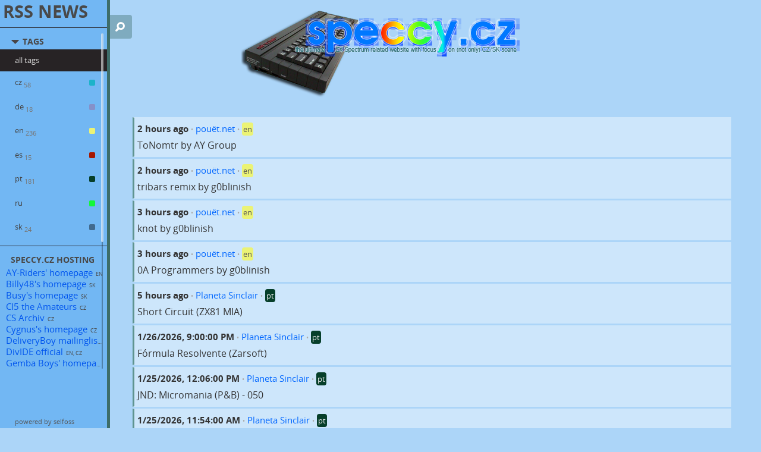

--- FILE ---
content_type: text/html; charset=UTF-8
request_url: https://www.speccy.cz/
body_size: 2641
content:
<!doctype html>
<html lang="0">
<head>
    <base href="https://www.speccy.cz/" />

    <meta charset="utf-8">

    <title>Speccy.cz - the ultimate ZX Spectrum related website with focus on (not only) CZ/SK scene</title>

    <meta name="description" content="Speccy.cz RSS aggregated news" />
    <meta name="author" content="Tobias Zeising" />
    <meta name="referrer" content="no-referrer" />

    <!--  Mobile viewport optimized: j.mp/bplateviewport -->
    <meta name="viewport" content="width=device-width, user-scalable=no, initial-scale=1, maximum-scale=1" />

    <!--  Add support for fullscreen Webapp on iPhone 5 -->
    <meta name="viewport" content="initial-scale=1, user-scalable=no, maximum-scale=1" media="(device-height: 568px)" />

    <!-- Web application behavior -->
    <meta name="application-name" content="selfoss" />
    <meta name="apple-mobile-web-app-capable" content="yes" />
    <meta name="mobile-web-app-capable" content="yes" />

    <!-- app tile and notification when adding link to Windows 8 start screen -->
    <meta name="msapplication-TileColor" content="#3d6d69" />
    <meta name="msapplication-square70x70logo" content="https://www.speccy.cz/win8-70-icon.png" />
    <meta name="msapplication-square150x150logo" content="https://www.speccy.cz/win8-150-icon.png" />
    <meta name="msapplication-wide310x150logo" content="https://www.speccy.cz/win8-150-icon.png" />
    <meta name="msapplication-square310x310logo" content="https://www.speccy.cz/win8-310-icon.png" />
    <meta name="msapplication-notification" content="cycle=1; frequency=30; polling-uri=https://www.speccy.cz/win8notifs" />
    <meta name="msapplication-badge" content="frequency=30; polling-uri=https://www.speccy.cz/badge" />

    <!--  RSS Feed -->
    <link rel="alternate" type="application/rss+xml" title="RSS Feed" href="feed" />

    <!-- icons -->
    <link rel="apple-touch-icon-precomposed" href="icon-128x128.png" />
    <link rel="icon" type="image/png" href="icon-32x32.png" />
    <link rel="shortcut icon" type="image/x-icon" href="favicon.ico" />

    <!-- Toolbar color from Chrome for Android -->
    <meta name="theme-color" content="#191718" />

    <!-- all css definitions -->
            <link rel="stylesheet" href="css/fonts.css" />
        <link rel="stylesheet" href="all.css?v=1516727304" />

</head>
<body class="
    publicmode    authenabled    auto_mark_as_read">

    <div id="message"></div>

    <!-- language settings for jQuery -->
    <span id="lang"
        data-mark="mark as read"
        data-unmark="mark as unread"
        data-star="star"
        data-unstar="unstar"
        data-source_warn="really delete this source?"
        data-source_saved="saved"
        data-source_edit="edit"
        data-seconds="{0,plural,one {1 second},other {# seconds}} ago"
        data-minutes="{0,plural,one {1 minute},other {# minutes}} ago"
        data-hours="{0,plural,one {1 hour},other {# hours}} ago"></span>

    <!-- other settings -->
    <span id="config"
        data-homepage="newest"
        data-anonymizer=""
        data-share="gtfpe"
        data-wallabag=""
        data-wallabag_version="1"
        data-wordpress=""
        data-auto_mark_as_read="1"
        data-auto_collapse="1"
        data-auto_stream_more="1"
        data-load_images_on_mobile="0"
        data-items_perpage="30"
        data-auto_hide_read_on_mobile="0"
        data-scroll_to_article_header="0"
        data-html_title="Speccy.cz - the ultimate ZX Spectrum related website with focus on (not only) CZ/SK scene"></span>


    <div id="mainui">
        <!-- menu open for smartphone -->
        <div id="nav-mobile">
            <div id="nav-mobile-logo"><span class="unread-count"></span></div>
            <div id="nav-mobile-settings"></div>
        </div>

        <!-- navigation -->
        <div id="nav" role="navigation">

<div><p id="nadpis">RSS NEWS</p></div>

            <button id="nav-mark">mark as read</button>
<!--
            <div id="nav-filter-wrapper">
            <h2 id="nav-filter-title" class="nav-filter-expanded" tabindex="0" aria-haspopup="true" aria-expanded="true">filter</h2>
            <ul id="nav-filter">
                <li id="nav-filter-newest" class="nav-filter-newest" role="link" tabindex="0">newest <span></span></li>
                <li id="nav-filter-unread" class="nav-filter-unread" role="link" tabindex="0">unread <span class="unread-count"></span></li>
                <li id="nav-filter-starred" class="nav-filter-starred" role="link" tabindex="0">starred <span></span></li>
            </ul>
            </div>
-->
            <hr>


            <div id="nav-tags-wrapper">
            <h2 id="nav-tags-title" class="nav-tags-expanded" tabindex="0" aria-haspopup="true" aria-expanded="true">Tags</h2>
            <ul id="nav-tags">
                <li class="active nav-tags-all" role="link" tabindex="0">all tags</li>
            </ul>

            <hr>

            <div>
            <h2 id="nav-tags-title" tabindex="0" aria-haspopup="true" aria-expanded="true">SPECCY.CZ HOSTING</h2>
            <ul>
                 <li class="nav-hosted-sites" role="link" tabindex="0"><a class="nav-hosted-sites" href="https://ay-riders.speccy.cz/">AY-Riders' homepage</a>EN</li>
                 <li class="nav-hosted-sites" role="link" tabindex="0"><a class="nav-hosted-sites" href="https://billy48.speccy.cz/">Billy48's homepage</a>SK</li>
                 <li class="nav-hosted-sites" role="link" tabindex="0"><a class="nav-hosted-sites" href="https://busy.speccy.cz">Busy's homepage</a>SK</li>
                 <li class="nav-hosted-sites" role="link" tabindex="0"><a class="nav-hosted-sites" href="https://ci5.speccy.cz/">CI5 the Amateurs</a>CZ</li>
                 <li class="nav-hosted-sites" role="link" tabindex="0"><a class="nav-hosted-sites" href="https://cs.speccy.cz/">CS Archiv</a>CZ</li>
                 <li class="nav-hosted-sites" role="link" tabindex="0"><a class="nav-hosted-sites" href="https://cygnus.speccy.cz/">Cygnus's homepage</a>CZ</li>
                 <li class="nav-hosted-sites" role="link" tabindex="0"><a class="nav-hosted-sites" href="https://deliveryboy.speccy.cz/">DeliveryBoy mailinglist</a>EN</li>
                 <li class="nav-hosted-sites" role="link" tabindex="0"><a class="nav-hosted-sites" href="https://divide.speccy.cz/">DivIDE official</a>EN, CZ</li>
                 <li class="nav-hosted-sites" role="link" tabindex="0"><a class="nav-hosted-sites" href="https://gemba.speccy.cz/">Gemba Boys' homepage</a>EN</li>
                 <li class="nav-hosted-sites" role="link" tabindex="0"><a class="nav-hosted-sites" href="https://hood.speccy.cz/">Hood's homepage</a>CZ</li>
                 <li class="nav-hosted-sites" role="link" tabindex="0"><a class="nav-hosted-sites" href="https://hw.speccy.cz/">HW modifications</a>EN</li>
                 <li class="nav-hosted-sites" role="link" tabindex="0"><a class="nav-hosted-sites" href="https://knightlore.speccy.cz/">Knight Lore tribute</a>CZ</li>
                 <li class="nav-hosted-sites" role="link" tabindex="0"><a class="nav-hosted-sites" href="https://microhobby.speccy.cz/">MicroHobby</a> ES</li>
                 <li class="nav-hosted-sites" role="link" tabindex="0"><a class="nav-hosted-sites" href="https://mts.speccy.cz/">MTs' homepage</a>CZ</li>
                 <li class="nav-hosted-sites" role="link" tabindex="0"><a class="nav-hosted-sites" href="https://navody.speccy.cz/">Návody</a>CZ, SK</li>
                 <li class="nav-hosted-sites" role="link" tabindex="0"><a class="nav-hosted-sites" href="https://pandura.speccy.cz/">Pandura mailinglist</a>CZ, SK</li>
                 <li class="nav-hosted-sites" role="link" tabindex="0"><a class="nav-hosted-sites" href="https://sam.speccy.cz/">SAM Coupé</a>EN</li>
                 <li class="nav-hosted-sites" role="link" tabindex="0"><a class="nav-hosted-sites" href="https://maps.speccy.cz/">Screenshot Maps</a>EN</li>
                 <li class="nav-hosted-sites" role="link" tabindex="0"><a class="nav-hosted-sites" href="https://sinclairmania.speccy.cz/">SinclarMania Archive</a>ES</li>
                 <li class="nav-hosted-sites" role="link" tabindex="0"><a class="nav-hosted-sites" href="https://softhouse.speccy.cz/">Softhouse's homepage</a>EN, SK</li>
                 <li class="nav-hosted-sites" role="link" tabindex="0"><a class="nav-hosted-sites" href="https://tcg.speccy.cz/">TCG homepage</a>EN, CZ</li>
                 <li class="nav-hosted-sites" role="link" tabindex="0"><a class="nav-hosted-sites" href="https://velesoft.speccy.cz/">Velesoft's homepage</a>EN</li>
                 <li class="nav-hosted-sites" role="link" tabindex="0"><a class="nav-hosted-sites" href="https://trd.speccy.cz/">Virtual TRDOS</a>RU</li>
                 <li class="nav-hosted-sites" role="link" tabindex="0"><a class="nav-hosted-sites" href="https://x128.speccy.cz/">X128 James McKay's homepage</a>EN</li>
                 <li class="nav-hosted-sites" role="link" tabindex="0"><a class="nav-hosted-sites" href="https://z00m.speccy.cz/">z00m's Speccy Corner</a>EN</li>
                 <li class="nav-hosted-sites" role="link" tabindex="0"><a class="nav-hosted-sites" href="https://games.speccy.cz/">ZX Spectrum Games</a>CZ, EN</li>
                 <li class="nav-hosted-sites" role="link" tabindex="0"><a class="nav-hosted-sites" href="https://zxvideos.speccy.cz/">ZX Videos</a>IT, EN</li>
<!--                 <li class="nav-hosted-sites" role="link" tabindex="0"><a class="nav-hosted-sites" href="https://www.speccy.cz/old_pages/index.old.php">Old speccy.cz</a>EN</li> -->
            </ul>
            </div>

            </div>


            <a id="nav-copyright" href="https://selfoss.aditu.de" target="_blank" rel="noopener noreferrer">powered by selfoss</a>
        </div>

        <!-- search -->
        <div id="search" role="search">
            <input type="search" id="search-term">
            <button id="search-remove" title="hide search"><img src="images/remove.png" alt=""></button>
            <button id="search-button" title="search"><img src="images/search.png" alt=""></button>
        </div>

        <ul id="search-list">
        </ul>

        <!-- SPECCY.CZ logo -->

        <div><img id="logo" src="images/speccy_logo.png" /></div>


        <!-- content -->
        <div id="content" role="main">
                    </div>

        <div id="stream-buttons">
            <div class="stream-empty">no entries found</div>
            <div class="stream-button stream-more"><span>more</span></div>
            <div class="stream-button mark-these-read"><span>mark as read</span></div>
            <div class="stream-button stream-error">No items loaded, reload?</div>


        <!-- SPECCY.CZ copyright -->

        <div id="speccy_copyright">
          <p>(C) 2000-2023 <a href="mailto:werner_AT_speccy_DOT_cz">Jan Werner Peterka</a> & <a href="mailto:muf_AT_speccy_DOT_cz">Milan Hozda</a></p>
        </div>

        </div>
        
        <!-- fullscreen popup -->
        <div id="fullscreen-entry"></div>
    </div>

    <script src="all.js?v=1525444921"></script>
</body>
</html>
